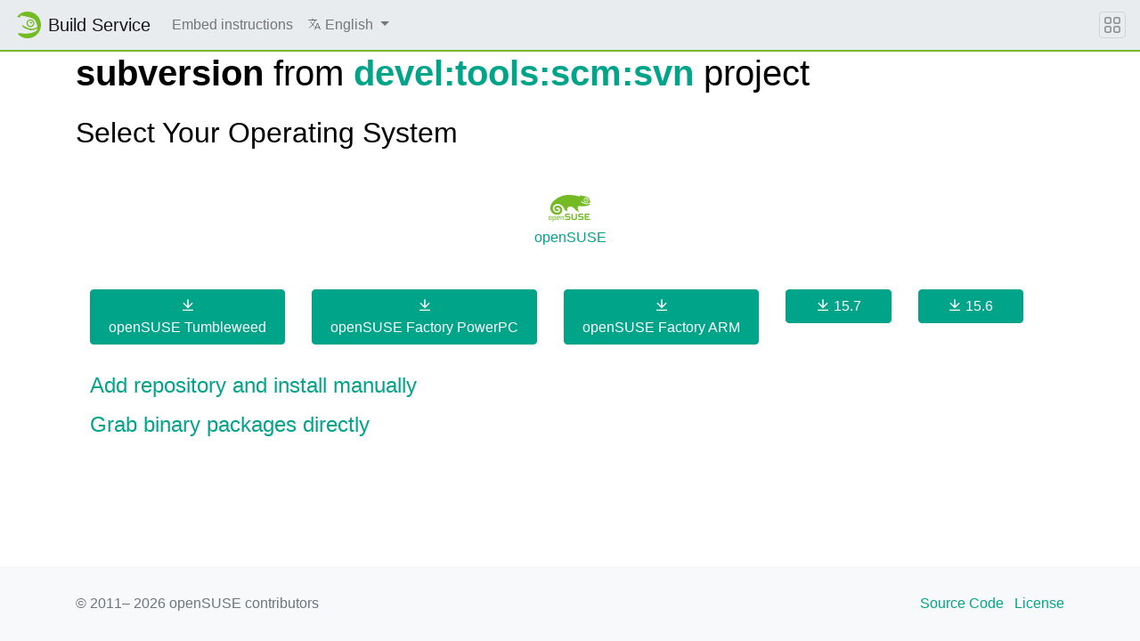

--- FILE ---
content_type: text/html; charset=utf-8
request_url: https://software.opensuse.org/download.html?project=devel:tools:scm:svn&package=subversion
body_size: 30371
content:
<!DOCTYPE html>
<html>
<head lang='en'>
<meta charset='utf-8'>
<meta content='IE=edge' http-equiv='X-UA-Compatible'>
<meta content='width=device-width, initial-scale=1' name='viewport'>
<title>Install package devel:tools:scm:svn / subversion</title>
<meta content='text/html; charset=utf-8' http-equiv='Content-Type'>
<meta content='text/javascript' http-equiv='Content-Script-Type'>
<meta content='text/css' http-equiv='Content-Style-Type'>
<link href='/search_software.xml' rel='search' title='openSUSE Software' type='application/opensearchdescription+xml'>
<link href='https://software.opensuse.org/favicon.ico' rel='shortcut icon'>
<link rel="stylesheet" href="/assets/application-8e22d64cc26acc160dc8e1b870f7ff15eda6f1ba7b037dfd580872ae04ce13e1.css" />
<script src="/assets/application-4dc58a466ff4cc101e0afd17d5049d6dff1ebfc6f2c4a2648bde05eb1b601d4a.js"></script>
</head>
<body>
<nav class='navbar noprint navbar-expand-md sticky-top'>
<a class="navbar-brand" href="https://build.opensuse.org"><img class="d-inline-block align-top" alt="openSUSE" title="openSUSE" width="30" height="30" src="/assets/chameleon/logo/favicon-366406cad3c51bad7ea9c1c20f1e6585e46018a5356778caea19e756fb799221.svg" />
<div class='navbar-title'>
Build Service
</div>
</a><button class='navbar-toggler' data-target='#navbar-collapse' data-toggle='collapse' type='button'>
<svg width="1em" height="1em" viewBox="0 0 16 16" fill="currentColor" xmlns="http://www.w3.org/2000/svg" role="img" aria-label="title">
  <title>Expand Navbar</title>
  <path d="M2.5 11.5A.5.5 0 0 1 3 11h10a.5.5 0 0 1 0 1H3a.5.5 0 0 1-.5-.5zm0-4A.5.5 0 0 1 3 7h10a.5.5 0 0 1 0 1H3a.5.5 0 0 1-.5-.5zm0-4A.5.5 0 0 1 3 3h10a.5.5 0 0 1 0 1H3a.5.5 0 0 1-.5-.5z"></path>
</svg>

</button>
<div class='collapse navbar-collapse' id='navbar-collapse'>
<ul class='nav navbar-nav mr-auto flex-md-shrink-0'>
<li class='nav-item'>
<a class="nav-link" href="/download/doc">Embed instructions</a>
</li>
<li class='nav-item dropdown'>
<a class="nav-link dropdown-toggle" id="locale-menu-link" role="button" data-toggle="dropdown" aria-haspopup="true" aria-expanded="false" href="#"><svg xmlns="http://www.w3.org/2000/svg" width="1em" height="1em" viewBox="0 0 512 512" role="img" aria-label="title">
  <title>Choose Locale</title>
  <line x1="48" y1="112" x2="336" y2="112" style="fill:none;stroke:currentColor;stroke-linecap:round;stroke-linejoin:round;stroke-width:32px"></line>
  <line x1="192" y1="64" x2="192" y2="112" style="fill:none;stroke:currentColor;stroke-linecap:round;stroke-linejoin:round;stroke-width:32px"></line>
  <polyline points="272 448 368 224 464 448" style="fill:none;stroke:currentColor;stroke-linecap:round;stroke-linejoin:round;stroke-width:32px"></polyline>
  <line x1="301.5" y1="384" x2="434.5" y2="384" style="fill:none;stroke:currentColor;stroke-linecap:round;stroke-linejoin:round;stroke-width:32px"></line>
  <path d="M281.3,112S257,206,199,277,80,384,80,384" style="fill:none;stroke:currentColor;stroke-linecap:round;stroke-linejoin:round;stroke-width:32px"></path>
  <path d="M256,336s-35-27-72-75-56-85-56-85" style="fill:none;stroke:currentColor;stroke-linecap:round;stroke-linejoin:round;stroke-width:32px"></path>
</svg>

<span class='selected-language'>English</span>
<span class='caret'></span>
</a><div class='dropdown-menu dropdown-menu-right'>
<a class="dropdown-item" href="/download/package?locale=ar">العربية</a>
<a class="dropdown-item" href="/download/package?locale=bg">Български</a>
<a class="dropdown-item" href="/download/package?locale=ca">Català</a>
<a class="dropdown-item" href="/download/package?locale=cs">Čeština</a>
<a class="dropdown-item" href="/download/package?locale=da">Dansk</a>
<a class="dropdown-item" href="/download/package?locale=de">Deutsch</a>
<a class="dropdown-item" href="/download/package?locale=el">Ελληνικά</a>
<a class="dropdown-item" href="/download/package?locale=en">English</a>
<a class="dropdown-item" href="/download/package?locale=es">Español</a>
<a class="dropdown-item" href="/download/package?locale=et">eesti keel</a>
<a class="dropdown-item" href="/download/package?locale=fa">فارسی</a>
<a class="dropdown-item" href="/download/package?locale=fi">Suomi</a>
<a class="dropdown-item" href="/download/package?locale=fr">Français</a>
<a class="dropdown-item" href="/download/package?locale=gl">Galego</a>
<a class="dropdown-item" href="/download/package?locale=hi">हिन्दी</a>
<a class="dropdown-item" href="/download/package?locale=hu">Magyar</a>
<a class="dropdown-item" href="/download/package?locale=id">Bahasa Indonesia</a>
<a class="dropdown-item" href="/download/package?locale=it">Italiano</a>
<a class="dropdown-item" href="/download/package?locale=ja">日本語</a>
<a class="dropdown-item" href="/download/package?locale=kab">ⵜⴰⵇⴱⴰⵢⵍⵉⵜ</a>
<a class="dropdown-item" href="/download/package?locale=km">ភាសាខ្មែរ</a>
<a class="dropdown-item" href="/download/package?locale=ko">한국어</a>
<a class="dropdown-item" href="/download/package?locale=lt">Lietuvių</a>
<a class="dropdown-item" href="/download/package?locale=nb">Bokmål</a>
<a class="dropdown-item" href="/download/package?locale=nl">Nederlands</a>
<a class="dropdown-item" href="/download/package?locale=nn">Nynorsk</a>
<a class="dropdown-item" href="/download/package?locale=pl">Polski</a>
<a class="dropdown-item" href="/download/package?locale=pt_BR">Português (Brazil)</a>
<a class="dropdown-item" href="/download/package?locale=pt_PT">Português</a>
<a class="dropdown-item" href="/download/package?locale=ro">Română</a>
<a class="dropdown-item" href="/download/package?locale=ru">Русский</a>
<a class="dropdown-item" href="/download/package?locale=si">සිංහල</a>
<a class="dropdown-item" href="/download/package?locale=sk">Slovenčina</a>
<a class="dropdown-item" href="/download/package?locale=sv">Svenska</a>
<a class="dropdown-item" href="/download/package?locale=th">ภาษาไทย</a>
<a class="dropdown-item" href="/download/package?locale=tzm">Tamaziɣt n aṭlaṣ</a>
<a class="dropdown-item" href="/download/package?locale=uk">Українська</a>
<a class="dropdown-item" href="/download/package?locale=wa">Walon</a>
<a class="dropdown-item" href="/download/package?locale=zh_CN">简体中文</a>
<a class="dropdown-item" href="/download/package?locale=zh_TW">繁體中文</a>
</div>
</li>
</ul>
</div>
<button class='navbar-toggler megamenu-toggler' data-target='#megamenu' data-toggle='collapse' type='button'>
<svg width="1em" height="1em" viewBox="0 0 16 16" fill="currentColor" xmlns="http://www.w3.org/2000/svg" role="img" aria-label="title">
  <title>Expand Megamenu</title>
  <path fill-rule="evenodd" d="M1 2.5A1.5 1.5 0 0 1 2.5 1h3A1.5 1.5 0 0 1 7 2.5v3A1.5 1.5 0 0 1 5.5 7h-3A1.5 1.5 0 0 1 1 5.5v-3zM2.5 2a.5.5 0 0 0-.5.5v3a.5.5 0 0 0 .5.5h3a.5.5 0 0 0 .5-.5v-3a.5.5 0 0 0-.5-.5h-3zm6.5.5A1.5 1.5 0 0 1 10.5 1h3A1.5 1.5 0 0 1 15 2.5v3A1.5 1.5 0 0 1 13.5 7h-3A1.5 1.5 0 0 1 9 5.5v-3zm1.5-.5a.5.5 0 0 0-.5.5v3a.5.5 0 0 0 .5.5h3a.5.5 0 0 0 .5-.5v-3a.5.5 0 0 0-.5-.5h-3zM1 10.5A1.5 1.5 0 0 1 2.5 9h3A1.5 1.5 0 0 1 7 10.5v3A1.5 1.5 0 0 1 5.5 15h-3A1.5 1.5 0 0 1 1 13.5v-3zm1.5-.5a.5.5 0 0 0-.5.5v3a.5.5 0 0 0 .5.5h3a.5.5 0 0 0 .5-.5v-3a.5.5 0 0 0-.5-.5h-3zm6.5.5A1.5 1.5 0 0 1 10.5 9h3a1.5 1.5 0 0 1 1.5 1.5v3a1.5 1.5 0 0 1-1.5 1.5h-3A1.5 1.5 0 0 1 9 13.5v-3zm1.5-.5a.5.5 0 0 0-.5.5v3a.5.5 0 0 0 .5.5h3a.5.5 0 0 0 .5-.5v-3a.5.5 0 0 0-.5-.5h-3z"></path>
</svg>

</button>
</nav>
<div class='megamenu collapse' id='megamenu'></div>

<main class='page-content flex-fill' id='content'>
<div id='search-result-container'>
<style type="text/css">
body {
  
}
h1, h2 {
  
  
}
body a, .btn-link {
  color: #00a489;
}
body a:hover, .btn-link:focus, .btn-link:hover {
  color: #005849;
}
.btn:focus, .btn.focus {
  ;
}
.btn-pointer {
  cursor: pointer;
}
.btn-primary {
  border-color: #00a489;
  background: #00a489;
}
.btn-primary:hover, btn-primary:focus {
  background: #005849;
  border-color: #005849;
}
html, body {
  min-height:100vh;
}
body {
  display: flex;
  flex-flow: column;
}
#content {
  margin-top: auto !important;
  margin-bottom: auto !important;
}
</style>


<div class="container" id="content">
<div class="soo_download_#{@project}_#{@package}">
     <h1 class="font-weight-normal">
       <b>subversion</b> from <b><a href='https://build.opensuse.org/project/show/devel:tools:scm:svn'>devel:tools:scm:svn</a></b> project</h1>
   <h2 class="my-4">Select Your Operating System</h2>
   <div class="row py-3">
      <button class="col btn btn-link btn-pointer align-items-center p-0" id="openSUSE_button" data-toggle="collapse" data-target="#openSUSE" aria-controls="openSUSE" aria-expanded="true">
         <img src="/assets/download/opensuse-7d99f0ac15667145b8611ca67f8a551f5f010c98cb2e89cc38bdefa9e6ee3321.png" alt="openSUSE" />
         <h6>openSUSE</h6>
      </button>
   </div>
   <div id="accordion">
      <div class="card border-0">
         <div id="openSUSE" class="collapse show" aria-labelledby="headingopenSUSE" data-parent="#accordion">
            <div class="card-body p-3">
               <div class="row w-100">
                  <div class="text-center col">
                     <a href="https://software.opensuse.org/ymp/devel:tools:scm:svn/openSUSE_Tumbleweed/subversion.ymp"><button class="mb-3 mr-3 w-100 btn btn-primary">
                     <svg xmlns="http://www.w3.org/2000/svg" viewBox="0 0 24 24" width="1em" height="1em" fill="currentColor"><path d="M3 19h18v2H3v-2zm10-5.828L19.071 7.1l1.414 1.414L12 17 3.515 8.515 4.929 7.1 11 13.17V2h2v11.172z"/></svg>

                     <span>openSUSE&nbsp;Tumbleweed</span>
                     </button></a>
                  </div>
                  <div class="text-center col">
                     <a href="https://software.opensuse.org/ymp/devel:tools:scm:svn/openSUSE_Factory_PowerPC/subversion.ymp"><button class="mb-3 mr-3 w-100 btn btn-primary">
                     <svg xmlns="http://www.w3.org/2000/svg" viewBox="0 0 24 24" width="1em" height="1em" fill="currentColor"><path d="M3 19h18v2H3v-2zm10-5.828L19.071 7.1l1.414 1.414L12 17 3.515 8.515 4.929 7.1 11 13.17V2h2v11.172z"/></svg>

                     <span>openSUSE&nbsp;Factory&nbsp;PowerPC</span>
                     </button></a>
                  </div>
                  <div class="text-center col">
                     <a href="https://software.opensuse.org/ymp/devel:tools:scm:svn/openSUSE_Factory_ARM/subversion.ymp"><button class="mb-3 mr-3 w-100 btn btn-primary">
                     <svg xmlns="http://www.w3.org/2000/svg" viewBox="0 0 24 24" width="1em" height="1em" fill="currentColor"><path d="M3 19h18v2H3v-2zm10-5.828L19.071 7.1l1.414 1.414L12 17 3.515 8.515 4.929 7.1 11 13.17V2h2v11.172z"/></svg>

                     <span>openSUSE&nbsp;Factory&nbsp;ARM</span>
                     </button></a>
                  </div>
                  <div class="text-center col">
                     <a href="https://software.opensuse.org/ymp/devel:tools:scm:svn/15.7/subversion.ymp"><button class="mb-3 mr-3 w-100 btn btn-primary">
                     <svg xmlns="http://www.w3.org/2000/svg" viewBox="0 0 24 24" width="1em" height="1em" fill="currentColor"><path d="M3 19h18v2H3v-2zm10-5.828L19.071 7.1l1.414 1.414L12 17 3.515 8.515 4.929 7.1 11 13.17V2h2v11.172z"/></svg>

                     <span>15.7</span>
                     </button></a>
                  </div>
                  <div class="text-center col">
                     <a href="https://software.opensuse.org/ymp/devel:tools:scm:svn/15.6/subversion.ymp"><button class="mb-3 mr-3 w-100 btn btn-primary">
                     <svg xmlns="http://www.w3.org/2000/svg" viewBox="0 0 24 24" width="1em" height="1em" fill="currentColor"><path d="M3 19h18v2H3v-2zm10-5.828L19.071 7.1l1.414 1.414L12 17 3.515 8.515 4.929 7.1 11 13.17V2h2v11.172z"/></svg>

                     <span>15.6</span>
                     </button></a>
                  </div>
               </div>
               <div>
                  <a data-toggle="collapse" href="#manualopenSUSE" role="button" aria-expanded="false" aria-controls="manualopenSUSE">
                  <h4 class="my-3">Add repository and install manually</h4>
                  </a>
                  <div class="collapse" id="manualopenSUSE" aria-labelledby="manualopenSUSE">
                  <h5>For <strong>openSUSE&nbsp;Tumbleweed</strong> run the following as <strong>root</strong>:</h5>
                  <pre>zypper addrepo https://download.opensuse.org/repositories/devel:tools:scm:svn/openSUSE_Tumbleweed/devel:tools:scm:svn.repo
zypper refresh
zypper install subversion</pre>
                  <h5>For <strong>openSUSE&nbsp;Factory&nbsp;PowerPC</strong> run the following as <strong>root</strong>:</h5>
                  <pre>zypper addrepo https://download.opensuse.org/repositories/devel:tools:scm:svn/openSUSE_Factory_PowerPC/devel:tools:scm:svn.repo
zypper refresh
zypper install subversion</pre>
                  <h5>For <strong>openSUSE&nbsp;Factory&nbsp;ARM</strong> run the following as <strong>root</strong>:</h5>
                  <pre>zypper addrepo https://download.opensuse.org/repositories/devel:tools:scm:svn/openSUSE_Factory_ARM/devel:tools:scm:svn.repo
zypper refresh
zypper install subversion</pre>
                  <h5>For <strong>16.0</strong> run the following as <strong>root</strong>:</h5>
                  <pre>zypper addrepo https://download.opensuse.org/repositories/devel:tools:scm:svn/16.0/devel:tools:scm:svn.repo
zypper refresh
zypper install subversion</pre>
                  <h5>For <strong>15.7</strong> run the following as <strong>root</strong>:</h5>
                  <pre>zypper addrepo https://download.opensuse.org/repositories/devel:tools:scm:svn/15.7/devel:tools:scm:svn.repo
zypper refresh
zypper install subversion</pre>
                  <h5>For <strong>15.6</strong> run the following as <strong>root</strong>:</h5>
                  <pre>zypper addrepo https://download.opensuse.org/repositories/devel:tools:scm:svn/15.6/devel:tools:scm:svn.repo
zypper refresh
zypper install subversion</pre>
                  </div>
               </div>
               <a data-toggle="collapse" href="#directopenSUSE" role="button" aria-expanded="false" aria-controls="directopenSUSE">
                  <h4 class="my-3">Grab binary packages directly</h4>
                  </a>
                  <div class="collapse" id="directopenSUSE" aria-labelledby="directopenSUSE">
               <div class="w-100 row">
                  <div class="text-center col">
                     <p>Packages for <strong>openSUSE&nbsp;Tumbleweed</strong>:</p>
                     <a href="https://download.opensuse.org/repositories/devel:/tools:/scm:/svn/openSUSE_Tumbleweed/aarch64/subversion-1.14.5-405.20.aarch64.rpm"><button class="mb-3 mr-3 w-100 btn btn-primary">
                     <svg xmlns="http://www.w3.org/2000/svg" viewBox="0 0 24 24" width="1em" height="1em" fill="currentColor"><path d="M3 19h18v2H3v-2zm10-5.828L19.071 7.1l1.414 1.414L12 17 3.515 8.515 4.929 7.1 11 13.17V2h2v11.172z"/></svg>

                     <span>subversion-1.14.5-405.20.aarch64.rpm</span>
                     </button></a>
                     <a href="https://download.opensuse.org/repositories/devel:/tools:/scm:/svn/openSUSE_Tumbleweed/armv7hl/subversion-1.14.5-405.20.armv7hl.rpm"><button class="mb-3 mr-3 w-100 btn btn-primary">
                     <svg xmlns="http://www.w3.org/2000/svg" viewBox="0 0 24 24" width="1em" height="1em" fill="currentColor"><path d="M3 19h18v2H3v-2zm10-5.828L19.071 7.1l1.414 1.414L12 17 3.515 8.515 4.929 7.1 11 13.17V2h2v11.172z"/></svg>

                     <span>subversion-1.14.5-405.20.armv7hl.rpm</span>
                     </button></a>
                     <a href="https://download.opensuse.org/repositories/devel:/tools:/scm:/svn/openSUSE_Tumbleweed/i586/subversion-1.14.5-405.20.i586.rpm"><button class="mb-3 mr-3 w-100 btn btn-primary">
                     <svg xmlns="http://www.w3.org/2000/svg" viewBox="0 0 24 24" width="1em" height="1em" fill="currentColor"><path d="M3 19h18v2H3v-2zm10-5.828L19.071 7.1l1.414 1.414L12 17 3.515 8.515 4.929 7.1 11 13.17V2h2v11.172z"/></svg>

                     <span>subversion-1.14.5-405.20.i586.rpm</span>
                     </button></a>
                     <a href="https://download.opensuse.org/repositories/devel:/tools:/scm:/svn/openSUSE_Tumbleweed/src/subversion-1.14.5-405.20.src.rpm"><button class="mb-3 mr-3 w-100 btn btn-primary">
                     <svg xmlns="http://www.w3.org/2000/svg" viewBox="0 0 24 24" width="1em" height="1em" fill="currentColor"><path d="M3 19h18v2H3v-2zm10-5.828L19.071 7.1l1.414 1.414L12 17 3.515 8.515 4.929 7.1 11 13.17V2h2v11.172z"/></svg>

                     <span>subversion-1.14.5-405.20.src.rpm</span>
                     </button></a>
                     <a href="https://download.opensuse.org/repositories/devel:/tools:/scm:/svn/openSUSE_Tumbleweed/x86_64/subversion-1.14.5-405.20.x86_64.rpm"><button class="mb-3 mr-3 w-100 btn btn-primary">
                     <svg xmlns="http://www.w3.org/2000/svg" viewBox="0 0 24 24" width="1em" height="1em" fill="currentColor"><path d="M3 19h18v2H3v-2zm10-5.828L19.071 7.1l1.414 1.414L12 17 3.515 8.515 4.929 7.1 11 13.17V2h2v11.172z"/></svg>

                     <span>subversion-1.14.5-405.20.x86_64.rpm</span>
                     </button></a>
                  </div>

                  <div class="text-center col">
                     <p>Packages for <strong>openSUSE&nbsp;Factory&nbsp;PowerPC</strong>:</p>
                     <a href="https://download.opensuse.org/repositories/devel:/tools:/scm:/svn/openSUSE_Factory_PowerPC/ppc64/subversion-1.14.2-384.12.ppc64.rpm"><button class="mb-3 mr-3 w-100 btn btn-primary">
                     <svg xmlns="http://www.w3.org/2000/svg" viewBox="0 0 24 24" width="1em" height="1em" fill="currentColor"><path d="M3 19h18v2H3v-2zm10-5.828L19.071 7.1l1.414 1.414L12 17 3.515 8.515 4.929 7.1 11 13.17V2h2v11.172z"/></svg>

                     <span>subversion-1.14.2-384.12.ppc64.rpm</span>
                     </button></a>
                     <a href="https://download.opensuse.org/repositories/devel:/tools:/scm:/svn/openSUSE_Factory_PowerPC/src/subversion-1.14.2-384.12.src.rpm"><button class="mb-3 mr-3 w-100 btn btn-primary">
                     <svg xmlns="http://www.w3.org/2000/svg" viewBox="0 0 24 24" width="1em" height="1em" fill="currentColor"><path d="M3 19h18v2H3v-2zm10-5.828L19.071 7.1l1.414 1.414L12 17 3.515 8.515 4.929 7.1 11 13.17V2h2v11.172z"/></svg>

                     <span>subversion-1.14.2-384.12.src.rpm</span>
                     </button></a>
                     <a href="https://download.opensuse.org/repositories/devel:/tools:/scm:/svn/openSUSE_Factory_PowerPC/ppc/subversion-1.14.2-384.3.ppc.rpm"><button class="mb-3 mr-3 w-100 btn btn-primary">
                     <svg xmlns="http://www.w3.org/2000/svg" viewBox="0 0 24 24" width="1em" height="1em" fill="currentColor"><path d="M3 19h18v2H3v-2zm10-5.828L19.071 7.1l1.414 1.414L12 17 3.515 8.515 4.929 7.1 11 13.17V2h2v11.172z"/></svg>

                     <span>subversion-1.14.2-384.3.ppc.rpm</span>
                     </button></a>
                     <a href="https://download.opensuse.org/repositories/devel:/tools:/scm:/svn/openSUSE_Factory_PowerPC/src/subversion-1.14.2-384.3.src.rpm"><button class="mb-3 mr-3 w-100 btn btn-primary">
                     <svg xmlns="http://www.w3.org/2000/svg" viewBox="0 0 24 24" width="1em" height="1em" fill="currentColor"><path d="M3 19h18v2H3v-2zm10-5.828L19.071 7.1l1.414 1.414L12 17 3.515 8.515 4.929 7.1 11 13.17V2h2v11.172z"/></svg>

                     <span>subversion-1.14.2-384.3.src.rpm</span>
                     </button></a>
                     <a href="https://download.opensuse.org/repositories/devel:/tools:/scm:/svn/openSUSE_Factory_PowerPC/ppc64le/subversion-1.14.5-405.11.ppc64le.rpm"><button class="mb-3 mr-3 w-100 btn btn-primary">
                     <svg xmlns="http://www.w3.org/2000/svg" viewBox="0 0 24 24" width="1em" height="1em" fill="currentColor"><path d="M3 19h18v2H3v-2zm10-5.828L19.071 7.1l1.414 1.414L12 17 3.515 8.515 4.929 7.1 11 13.17V2h2v11.172z"/></svg>

                     <span>subversion-1.14.5-405.11.ppc64le.rpm</span>
                     </button></a>
                     <a href="https://download.opensuse.org/repositories/devel:/tools:/scm:/svn/openSUSE_Factory_PowerPC/src/subversion-1.14.5-405.11.src.rpm"><button class="mb-3 mr-3 w-100 btn btn-primary">
                     <svg xmlns="http://www.w3.org/2000/svg" viewBox="0 0 24 24" width="1em" height="1em" fill="currentColor"><path d="M3 19h18v2H3v-2zm10-5.828L19.071 7.1l1.414 1.414L12 17 3.515 8.515 4.929 7.1 11 13.17V2h2v11.172z"/></svg>

                     <span>subversion-1.14.5-405.11.src.rpm</span>
                     </button></a>
                  </div>

                  <div class="text-center col">
                     <p>Packages for <strong>openSUSE&nbsp;Factory&nbsp;ARM</strong>:</p>
                     <a href="https://download.opensuse.org/repositories/devel:/tools:/scm:/svn/openSUSE_Factory_ARM/aarch64/subversion-1.14.5-405.10.aarch64.rpm"><button class="mb-3 mr-3 w-100 btn btn-primary">
                     <svg xmlns="http://www.w3.org/2000/svg" viewBox="0 0 24 24" width="1em" height="1em" fill="currentColor"><path d="M3 19h18v2H3v-2zm10-5.828L19.071 7.1l1.414 1.414L12 17 3.515 8.515 4.929 7.1 11 13.17V2h2v11.172z"/></svg>

                     <span>subversion-1.14.5-405.10.aarch64.rpm</span>
                     </button></a>
                     <a href="https://download.opensuse.org/repositories/devel:/tools:/scm:/svn/openSUSE_Factory_ARM/armv7hl/subversion-1.14.5-405.10.armv7hl.rpm"><button class="mb-3 mr-3 w-100 btn btn-primary">
                     <svg xmlns="http://www.w3.org/2000/svg" viewBox="0 0 24 24" width="1em" height="1em" fill="currentColor"><path d="M3 19h18v2H3v-2zm10-5.828L19.071 7.1l1.414 1.414L12 17 3.515 8.515 4.929 7.1 11 13.17V2h2v11.172z"/></svg>

                     <span>subversion-1.14.5-405.10.armv7hl.rpm</span>
                     </button></a>
                     <a href="https://download.opensuse.org/repositories/devel:/tools:/scm:/svn/openSUSE_Factory_ARM/src/subversion-1.14.5-405.10.src.rpm"><button class="mb-3 mr-3 w-100 btn btn-primary">
                     <svg xmlns="http://www.w3.org/2000/svg" viewBox="0 0 24 24" width="1em" height="1em" fill="currentColor"><path d="M3 19h18v2H3v-2zm10-5.828L19.071 7.1l1.414 1.414L12 17 3.515 8.515 4.929 7.1 11 13.17V2h2v11.172z"/></svg>

                     <span>subversion-1.14.5-405.10.src.rpm</span>
                     </button></a>
                  </div>

                  <div class="text-center col">
                     <p>Packages for <strong>16.0</strong>:</p>
                     <a href="https://download.opensuse.org/repositories/devel:/tools:/scm:/svn/16.0/src/subversion-1.14.5-lp160.405.3.src.rpm"><button class="mb-3 mr-3 w-100 btn btn-primary">
                     <svg xmlns="http://www.w3.org/2000/svg" viewBox="0 0 24 24" width="1em" height="1em" fill="currentColor"><path d="M3 19h18v2H3v-2zm10-5.828L19.071 7.1l1.414 1.414L12 17 3.515 8.515 4.929 7.1 11 13.17V2h2v11.172z"/></svg>

                     <span>subversion-1.14.5-lp160.405.3.src.rpm</span>
                     </button></a>
                     <a href="https://download.opensuse.org/repositories/devel:/tools:/scm:/svn/16.0/x86_64/subversion-1.14.5-lp160.405.3.x86_64.rpm"><button class="mb-3 mr-3 w-100 btn btn-primary">
                     <svg xmlns="http://www.w3.org/2000/svg" viewBox="0 0 24 24" width="1em" height="1em" fill="currentColor"><path d="M3 19h18v2H3v-2zm10-5.828L19.071 7.1l1.414 1.414L12 17 3.515 8.515 4.929 7.1 11 13.17V2h2v11.172z"/></svg>

                     <span>subversion-1.14.5-lp160.405.3.x86_64.rpm</span>
                     </button></a>
                  </div>

                  <div class="text-center col">
                     <p>Packages for <strong>15.7</strong>:</p>
                     <a href="https://download.opensuse.org/repositories/devel:/tools:/scm:/svn/15.7/aarch64/subversion-1.14.5-150700.405.3.aarch64.rpm"><button class="mb-3 mr-3 w-100 btn btn-primary">
                     <svg xmlns="http://www.w3.org/2000/svg" viewBox="0 0 24 24" width="1em" height="1em" fill="currentColor"><path d="M3 19h18v2H3v-2zm10-5.828L19.071 7.1l1.414 1.414L12 17 3.515 8.515 4.929 7.1 11 13.17V2h2v11.172z"/></svg>

                     <span>subversion-1.14.5-150700.405.3.aarch64.rpm</span>
                     </button></a>
                     <a href="https://download.opensuse.org/repositories/devel:/tools:/scm:/svn/15.7/ppc64le/subversion-1.14.5-150700.405.3.ppc64le.rpm"><button class="mb-3 mr-3 w-100 btn btn-primary">
                     <svg xmlns="http://www.w3.org/2000/svg" viewBox="0 0 24 24" width="1em" height="1em" fill="currentColor"><path d="M3 19h18v2H3v-2zm10-5.828L19.071 7.1l1.414 1.414L12 17 3.515 8.515 4.929 7.1 11 13.17V2h2v11.172z"/></svg>

                     <span>subversion-1.14.5-150700.405.3.ppc64le.rpm</span>
                     </button></a>
                     <a href="https://download.opensuse.org/repositories/devel:/tools:/scm:/svn/15.7/s390x/subversion-1.14.5-150700.405.3.s390x.rpm"><button class="mb-3 mr-3 w-100 btn btn-primary">
                     <svg xmlns="http://www.w3.org/2000/svg" viewBox="0 0 24 24" width="1em" height="1em" fill="currentColor"><path d="M3 19h18v2H3v-2zm10-5.828L19.071 7.1l1.414 1.414L12 17 3.515 8.515 4.929 7.1 11 13.17V2h2v11.172z"/></svg>

                     <span>subversion-1.14.5-150700.405.3.s390x.rpm</span>
                     </button></a>
                     <a href="https://download.opensuse.org/repositories/devel:/tools:/scm:/svn/15.7/src/subversion-1.14.5-150700.405.3.src.rpm"><button class="mb-3 mr-3 w-100 btn btn-primary">
                     <svg xmlns="http://www.w3.org/2000/svg" viewBox="0 0 24 24" width="1em" height="1em" fill="currentColor"><path d="M3 19h18v2H3v-2zm10-5.828L19.071 7.1l1.414 1.414L12 17 3.515 8.515 4.929 7.1 11 13.17V2h2v11.172z"/></svg>

                     <span>subversion-1.14.5-150700.405.3.src.rpm</span>
                     </button></a>
                     <a href="https://download.opensuse.org/repositories/devel:/tools:/scm:/svn/15.7/x86_64/subversion-1.14.5-150700.405.3.x86_64.rpm"><button class="mb-3 mr-3 w-100 btn btn-primary">
                     <svg xmlns="http://www.w3.org/2000/svg" viewBox="0 0 24 24" width="1em" height="1em" fill="currentColor"><path d="M3 19h18v2H3v-2zm10-5.828L19.071 7.1l1.414 1.414L12 17 3.515 8.515 4.929 7.1 11 13.17V2h2v11.172z"/></svg>

                     <span>subversion-1.14.5-150700.405.3.x86_64.rpm</span>
                     </button></a>
                  </div>

                  <div class="text-center col">
                     <p>Packages for <strong>15.6</strong>:</p>
                     <a href="https://download.opensuse.org/repositories/devel:/tools:/scm:/svn/15.6/aarch64/subversion-1.14.5-lp156.405.3.aarch64.rpm"><button class="mb-3 mr-3 w-100 btn btn-primary">
                     <svg xmlns="http://www.w3.org/2000/svg" viewBox="0 0 24 24" width="1em" height="1em" fill="currentColor"><path d="M3 19h18v2H3v-2zm10-5.828L19.071 7.1l1.414 1.414L12 17 3.515 8.515 4.929 7.1 11 13.17V2h2v11.172z"/></svg>

                     <span>subversion-1.14.5-lp156.405.3.aarch64.rpm</span>
                     </button></a>
                     <a href="https://download.opensuse.org/repositories/devel:/tools:/scm:/svn/15.6/ppc64le/subversion-1.14.5-lp156.405.3.ppc64le.rpm"><button class="mb-3 mr-3 w-100 btn btn-primary">
                     <svg xmlns="http://www.w3.org/2000/svg" viewBox="0 0 24 24" width="1em" height="1em" fill="currentColor"><path d="M3 19h18v2H3v-2zm10-5.828L19.071 7.1l1.414 1.414L12 17 3.515 8.515 4.929 7.1 11 13.17V2h2v11.172z"/></svg>

                     <span>subversion-1.14.5-lp156.405.3.ppc64le.rpm</span>
                     </button></a>
                     <a href="https://download.opensuse.org/repositories/devel:/tools:/scm:/svn/15.6/s390x/subversion-1.14.5-lp156.405.3.s390x.rpm"><button class="mb-3 mr-3 w-100 btn btn-primary">
                     <svg xmlns="http://www.w3.org/2000/svg" viewBox="0 0 24 24" width="1em" height="1em" fill="currentColor"><path d="M3 19h18v2H3v-2zm10-5.828L19.071 7.1l1.414 1.414L12 17 3.515 8.515 4.929 7.1 11 13.17V2h2v11.172z"/></svg>

                     <span>subversion-1.14.5-lp156.405.3.s390x.rpm</span>
                     </button></a>
                     <a href="https://download.opensuse.org/repositories/devel:/tools:/scm:/svn/15.6/src/subversion-1.14.5-lp156.405.3.src.rpm"><button class="mb-3 mr-3 w-100 btn btn-primary">
                     <svg xmlns="http://www.w3.org/2000/svg" viewBox="0 0 24 24" width="1em" height="1em" fill="currentColor"><path d="M3 19h18v2H3v-2zm10-5.828L19.071 7.1l1.414 1.414L12 17 3.515 8.515 4.929 7.1 11 13.17V2h2v11.172z"/></svg>

                     <span>subversion-1.14.5-lp156.405.3.src.rpm</span>
                     </button></a>
                     <a href="https://download.opensuse.org/repositories/devel:/tools:/scm:/svn/15.6/x86_64/subversion-1.14.5-lp156.405.3.x86_64.rpm"><button class="mb-3 mr-3 w-100 btn btn-primary">
                     <svg xmlns="http://www.w3.org/2000/svg" viewBox="0 0 24 24" width="1em" height="1em" fill="currentColor"><path d="M3 19h18v2H3v-2zm10-5.828L19.071 7.1l1.414 1.414L12 17 3.515 8.515 4.929 7.1 11 13.17V2h2v11.172z"/></svg>

                     <span>subversion-1.14.5-lp156.405.3.x86_64.rpm</span>
                     </button></a>
                  </div>

                  </div>
               </div>
            </div>
         </div>
      </div>
   </div>
</div>
</div>
</div>

</div>
</main>
<footer class='footer'>
<div class='container'>
<div class='d-flex justify-content-between'>
<div class='footer-copyright'>
&copy; 2011&ndash;
2026
openSUSE contributors
</div>
<div class='list-inline'>
<a class="list-inline-item" href="https://github.com/openSUSE/software-o-o">Source Code</a>
<a class="list-inline-item" href="https://github.com/openSUSE/software-o-o/blob/master/LICENSE">License</a>
</div>
</div>
</div>
</footer>

</body>
</html>
